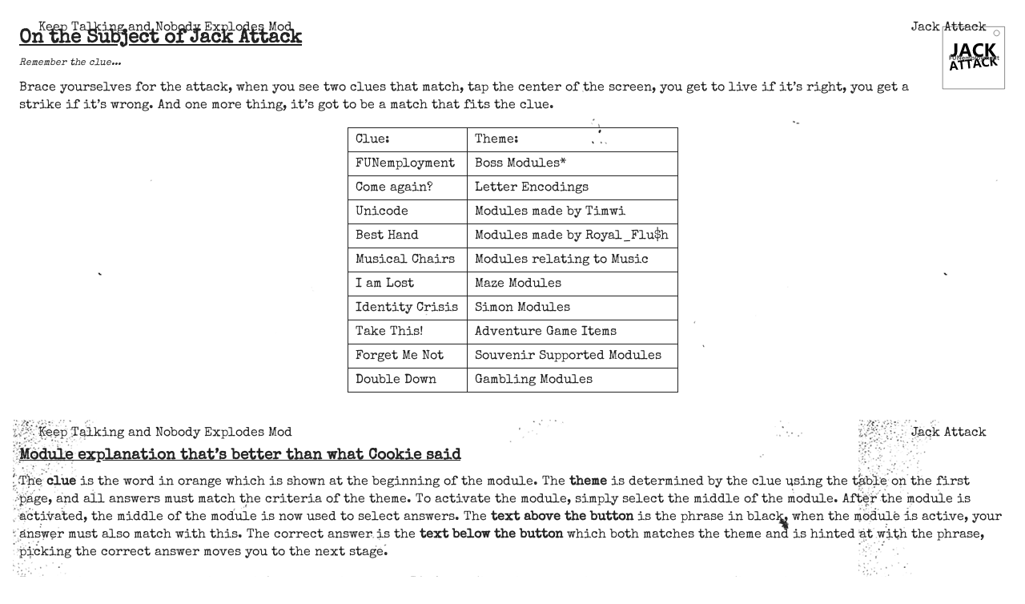

--- FILE ---
content_type: text/html; charset=utf-8
request_url: https://ktane.timwi.de/HTML/Jack%20Attack.html
body_size: 1821
content:
<!DOCTYPE html>
<html lang="en">
<head>
    <meta property="og:title" content="Jack Attack">
    <meta property="og:type" content="website">
    <meta property="og:image" content="https://ktane.timwi.de/Icons/Jack Attack.png">
    <meta property="og:url" content="https://ktane.timwi.de/HTML/Jack Attack.html">
    <meta property="og:description" content="Select the correct answer according to the clue and the big word on the module.">
    <meta charset="utf-8">
    <meta name="viewport" content="initial-scale=1">
    <title>Jack Attack — Keep Talking and Nobody Explodes Module</title>
    <link rel="stylesheet" type="text/css" href="css/font.css">
    <link rel="stylesheet" type="text/css" href="css/normalize.css">
    <link rel="stylesheet" type="text/css" href="css/main.css">
    <script src="js/ktane-utils.js"></script>
    <style>
        table {
            margin: 1em auto;
        }
    </style>
</head>
<body>
    <div class="section">
        <div class="page page-bg-01">
            <div class="page-header">
                <span class="page-header-doc-title">Keep Talking and Nobody Explodes Mod</span>
                <span class="page-header-section-title">Jack Attack</span>
            </div>
            <div class="page-content">
                <img src="img/Component/Jack Attack.svg" class="diagram">
                <h2>On the Subject of Jack Attack</h2>
                <p class="flavour-text">Remember the clue...</p>

                <p>Brace yourselves for the attack, when you see two clues that match, tap the center of the screen, you get to live if it’s right, you get a strike if it’s wrong. And one more thing, it’s got to be a match that fits the clue.</p>
                <table>
                <tbody>
                <tr><td>Clue:</td><td>Theme:</td></tr>
                <tr><td>FUNemployment</td><td>Boss Modules*</td></tr>
                <tr><td>Come again?</td><td>Letter Encodings</td></tr>
                <tr><td>Unicode</td><td>Modules made by Timwi</td></tr>
                <tr><td>Best Hand</td><td>Modules made by Royal_Flu$h</td></tr>
                <tr><td>Musical Chairs</td><td>Modules relating to Music</td></tr>
                <tr><td>I am Lost</td><td>Maze Modules</td></tr>
                <tr><td>Identity Crisis</td><td>Simon Modules</td></tr>
                <tr><td>Take This!</td><td>Adventure Game Items</td></tr>
                <tr><td>Forget Me Not</td><td>Souvenir Supported Modules</td></tr>
                <tr><td>Double Down</td><td>Gambling Modules</td></tr>
                </tbody>
                </table>
                
            </div>
            <div class="page-footer relative-footer">Page 1 of 2</div>
        </div>
        <div class="page page-bg-02">
            <div class="page-header">
                <span class="page-header-doc-title">Keep Talking and Nobody Explodes Mod</span>
                <span class="page-header-section-title">Jack Attack</span>
            </div>
            <div class="page-content">
            
            <h3><em>Module explanation that’s better than what Cookie said</em></h3>
            <p>The <strong>clue</strong> is the word in orange which is shown at the beginning of the module. The <strong>theme</strong> is determined by the clue using the table on the first page, and all answers must match the criteria of the theme. To activate the module, simply select the middle of the module. After the module is activated, the middle of the module is now used to select answers. The <strong>text above the button</strong> is the phrase in black, when the module is active, your answer must also match with this. The correct answer is the <strong>text below the button</strong> which both matches the theme and is hinted at with the phrase, picking the correct answer moves you to the next stage.</p>
            <p>To solve the module, you must select five correct answers. If you don’t see the correct small answer and don’t select any answer, it is considered a <strong>miss</strong>. Only three misses are allowed before you get a strike. If at any point you select an incorrect answer, you will get a strike and the module will go back to what it looked like at the beginning of the module. However, the clue and theme do not change, and any correct answers are still tracked (e.g. If you get past two stages then get a strike, you only have three more correct stages you have to go through, instead of five).</p>
            <p>*A boss module is a regular module that cannot be solved independently of other modules on the same bomb; a module that insists that other modules are solved first before you can solve this one.</p>
            
            </div>
            <div class="page-footer relative-footer">Page 2 of 2</div>
        </div>
    </div>
</body>
</html>

--- FILE ---
content_type: image/svg+xml
request_url: https://ktane.timwi.de/HTML/img/Component/Jack%20Attack.svg
body_size: 2540
content:
<svg xmlns="http://www.w3.org/2000/svg" viewBox="0 0 348 348" fill="none"><path d="M5.079 5.776h336.913v337.67H5.08z" stroke-width="2" stroke="#000"/><path d="M282.734 40.554c0-8.376 6.966-15.165 15.56-15.165 4.126 0 8.084 1.597 11.001 4.441 2.918 2.844 4.558 6.702 4.558 10.724 0 8.376-6.966 15.165-15.56 15.165-8.593 0-15.559-6.79-15.559-15.165z" stroke-width="2" stroke="#000"/><g font-weight="700" font-family="Microsoft YaHei" letter-spacing="0" word-spacing="0"><g aria-label="JACK" style="line-height:1.25;-inkscape-font-specification:'Microsoft YaHei Bold'" font-size="96" fill="#000"><path d="M84.492 140.476q0 14.39-6.656 22.078-6.61 7.688-18.984 7.688-5.485 0-10.172-1.875v-14.578q4.03 3.046 9.187 3.046 11.156 0 11.156-16.921V96.367h15.47zM163.617 168.976h-16.875l-5.437-16.64h-26.391l-5.344 16.64H92.79l26.578-72.61h18.188zm-25.969-28.594l-8.25-25.172q-.796-2.39-1.125-6.328h-.421q-.282 3.188-1.266 6.14l-8.297 25.36zM224.601 166.351q-7.921 3.89-20.671 3.89-16.407 0-26.063-9.796-9.61-9.844-9.61-26.203 0-17.203 10.735-28.125 10.781-10.97 27.797-10.97 10.64 0 17.813 2.766v14.954q-7.36-4.313-16.688-4.313-10.64 0-17.016 6.797-6.375 6.797-6.375 17.766 0 10.687 6.047 17.203 6.047 6.515 16.36 6.515 9.703 0 17.671-4.687zM296.695 168.976h-19.594l-21.984-31.734q-.844-1.22-1.922-3.797h-.234v35.531h-15.469v-72.61h15.469v34.313h.234q1.032-2.25 2.063-3.89l20.812-30.422h18.469l-25.969 34.64z"/></g><g aria-label="ATTACK" style="line-height:1.25;-inkscape-font-specification:'Microsoft YaHei Bold'" font-size="64" fill="#000"><path d="M89.97 238.71l-11.185 1.212-4.799-10.638-17.491 1.895-2.347 11.413-11.122 1.205 12.4-50.033 12.055-1.307zm-19.266-17.086l-7.275-16.091q-.7-1.528-1.2-4.114l-.28.03q.042 2.133-.398 4.161l-3.678 17.404zM124.965 194.716l-13.732 1.488 4.306 39.736-10.284 1.114-4.305-39.736-13.701 1.485-.91-8.389 37.717-4.087zM164.733 190.407L151 191.895l4.306 39.736-10.284 1.114-4.305-39.736-13.701 1.485-.91-8.389 37.718-4.086zM217.349 224.909l-11.185 1.211-4.798-10.638-17.492 1.895-2.347 11.413-11.122 1.205 12.401-50.033 12.055-1.306zm-19.265-17.087l-7.276-16.091q-.7-1.528-1.2-4.114l-.28.03q.043 2.133-.397 4.161l-3.678 17.404zM257.58 218.79q-4.97 3.147-13.421 4.062-10.874 1.179-17.978-4.621-7.076-5.834-8.25-16.677-1.236-11.402 5.094-19.412 6.358-8.044 17.636-9.266 7.052-.764 12.004.554l1.074 9.91q-5.187-2.33-11.37-1.66-7.052.765-10.79 5.727-3.737 4.963-2.949 12.233.768 7.084 5.243 10.968 4.476 3.884 11.311 3.143 6.431-.696 11.376-4.376zM305.552 215.352l-12.987 1.407-16.85-19.455q-.647-.747-1.546-2.378l-.156.017 2.552 23.55-10.253 1.11-5.214-48.124 10.253-1.111 2.464 22.742.155-.017q.522-1.566 1.088-2.727l11.61-21.658 12.24-1.326-14.724 24.824z"/></g><g aria-label="FUNemployment" style="line-height:1.25;-inkscape-font-specification:'Microsoft YaHei Bold'" font-size="32" fill="#4d4d4d"><path d="M54.956 166.347h-8.64v6.218h7.952v4.22h-7.953v9.546H41.16v-24.203h13.797zM78.565 175.925q0 10.828-10.062 10.828-9.72 0-9.72-10.547v-14.078h5.173v14.11q0 6.046 4.765 6.046 4.688 0 4.688-5.828v-14.328h5.156zM105.424 186.331h-5.28l-10.25-15.656q-.798-1.219-1.157-1.969h-.078q.14 1.25.14 3.86v13.765h-4.89v-24.203h5.625l9.875 15.219q.984 1.515 1.203 1.921h.078q-.156-.875-.156-3.343v-13.797h4.89zM125.878 179.112h-11.375q.265 4.016 4.843 4.016 2.86 0 5.047-1.406v3.703q-2.36 1.328-6.187 1.328-4.125 0-6.422-2.328-2.281-2.328-2.281-6.485 0-4.14 2.437-6.718 2.438-2.594 6.125-2.594 3.672 0 5.734 2.234 2.079 2.219 2.079 6.11zm-4.704-3.156q0-3.875-3.14-3.875-1.297 0-2.297 1.062-1 1.063-1.25 2.813zM156.268 186.331h-5.031v-9.86q0-3.968-2.89-3.968-1.344 0-2.235 1.203-.89 1.203-.89 2.937v9.688h-5.032v-9.984q0-3.844-2.86-3.844-1.421 0-2.28 1.156-.844 1.14-.844 3.031v9.641h-5.047V169.05h5.047v2.703h.062q.906-1.485 2.406-2.297 1.5-.828 3.157-.828 3.64 0 4.984 3.265 2-3.265 5.813-3.265 5.64 0 5.64 6.969zM165.643 184.253v10.031h-5.047V169.05h5.047v2.64h.063q1.984-3.062 5.61-3.062 3.296 0 5.155 2.312 1.86 2.297 1.86 6.266 0 4.328-2.156 6.937-2.157 2.61-5.657 2.61-3.172 0-4.812-2.5zm-.078-5.563q0 1.844 1 3.016t2.594 1.172q1.89 0 2.937-1.469 1.063-1.469 1.063-4.156 0-4.75-3.703-4.75-1.719 0-2.813 1.312-1.078 1.313-1.078 3.375zM181.83 186.331v-25.578h5.032v25.578zM190.378 177.768q0-4.265 2.547-6.703 2.562-2.437 6.874-2.437 4.172 0 6.625 2.406 2.454 2.39 2.454 6.438 0 4.25-2.516 6.765-2.516 2.516-6.813 2.516-4.218 0-6.703-2.406-2.468-2.422-2.468-6.579zm5.109-.062q0 5.172 4.219 5.172 4.047 0 4.047-5.313 0-5.062-4.078-5.062-1.985 0-3.094 1.36-1.094 1.359-1.094 3.843zM228.628 169.05l-7.125 18.828q-2.485 6.562-7.438 6.562-1.953 0-3.031-.406v-4.047q1.016.578 2.234.578 2.063 0 2.906-2l.954-2.265-6.985-17.25h5.594l3.375 10.828q.313.984.453 2.203h.094q.11-.828.515-2.172l3.454-10.86zM257.956 186.331h-5.031v-9.86q0-3.968-2.891-3.968-1.344 0-2.234 1.203-.891 1.203-.891 2.937v9.688h-5.031v-9.984q0-3.844-2.86-3.844-1.422 0-2.281 1.156-.844 1.14-.844 3.031v9.641h-5.047V169.05h5.047v2.703h.063q.906-1.485 2.406-2.297 1.5-.828 3.156-.828 3.64 0 4.985 3.265 2-3.265 5.812-3.265 5.64 0 5.64 6.969zM277.628 179.112h-11.375q.265 4.016 4.843 4.016 2.86 0 5.047-1.406v3.703q-2.36 1.328-6.187 1.328-4.125 0-6.422-2.328-2.281-2.328-2.281-6.485 0-4.14 2.437-6.718 2.438-2.594 6.125-2.594 3.672 0 5.734 2.234 2.079 2.219 2.079 6.11zm-4.704-3.156q0-3.875-3.14-3.875-1.297 0-2.297 1.062-1 1.063-1.25 2.813zM297.33 186.331h-5.015v-9.64q0-4.188-3.015-4.188-1.438 0-2.391 1.125-.953 1.11-.953 2.844v9.859h-5.047V169.05h5.047v2.75h.062q1.89-3.172 5.563-3.172 5.75 0 5.75 7.125zM311.83 186.128q-1.14.625-3.452.625-5.5 0-5.5-5.781v-8.157h-2.844v-3.765h2.844v-3.797l5.015-1.438v5.235h3.938v3.765h-3.938v7.282q0 2.765 2.188 2.765.844 0 1.75-.5z"/></g></g></svg>

--- FILE ---
content_type: text/javascript; charset=utf-8
request_url: https://ktane.timwi.de/HTML/js/ktane-utils.js
body_size: 8944
content:
/*
    MIT License

    Copyright 2017 samfundev and Timwi

    Permission is hereby granted, free of charge, to any person obtaining a copy of this file (the "Software"), to deal in the Software without restriction, including without limitation the rights to use, copy, modify, merge, publish, distribute, sublicense, and/or sell copies of the Software, and to permit persons to whom the Software is furnished to do so, subject to the following conditions:

    The above copyright notice and this permission notice shall be included in all copies or substantial portions of the Software.

    THE SOFTWARE IS PROVIDED "AS IS", WITHOUT WARRANTY OF ANY KIND, EXPRESS OR IMPLIED, INCLUDING BUT NOT LIMITED TO THE WARRANTIES OF MERCHANTABILITY, FITNESS FOR A PARTICULAR PURPOSE AND NONINFRINGEMENT. IN NO EVENT SHALL THE AUTHORS OR COPYRIGHT HOLDERS BE LIABLE FOR ANY CLAIM, DAMAGES OR OTHER LIABILITY, WHETHER IN AN ACTION OF CONTRACT, TORT OR OTHERWISE, ARISING FROM, OUT OF OR IN CONNECTION WITH THE SOFTWARE OR THE USE OR OTHER DEALINGS IN THE SOFTWARE.
*/

let protocol = location.protocol;
let currentScript = document.currentScript || (function() {
    let scripts = document.getElementsByTagName('script');
    return scripts[scripts.length - 1];
})();

let currentScriptSrc = currentScript.src;
let scriptDir = currentScriptSrc.substring(0, currentScriptSrc.lastIndexOf('/') + 1);
let e = document.createElement("script");
e.src = scriptDir + "jquery.3.7.0.min.js";

// The Manual Merger implements its own version of ktane-utils in order
// to work globally across all loaded manuals, so we shouldn't initialize
// utils here if the `merger` query parameter is present.
// We still load jquery as some manuals use it independently.
if (!new URLSearchParams(window.location.search).has("merger")) {
    e.onload = function()
    {
        $(function()
        {
            let alertTimeout;
            let notification = $('<div id="notification">').appendTo("body").hide();
            function showNotification(str, color)
            {
                if (alertTimeout)
                    clearTimeout(alertTimeout);

                notification.css("background-color", color).text(str).fadeIn(200);
                alertTimeout = setTimeout(function() { notification.fadeOut(500); }, 2000);
            }

            // Some users can't use Alt+<number> to select highlight colors. Setting this localStorage item (to anything) allows them to use Ctrl instead.
            // There's no option in the UI to enable this, because of how rarely it's necessary.
            // Note: this change _only_ applies to the highlight color selection; other keybinds like Alt-O and Alt-C remain on Alt.
            let ctrlSelectsColors = localStorage.getItem('ktane-ctrl-selects-colors') !== null;

            // OPTIONS MENU
            let options = $(`<div id="optionsMenu">
                <h2>Options (Alt-O)</h2>
                <div class='option-group'>
                    <h3>Highlighter</h3>
                    <div><input type='checkbox' id='highlighter-enabled'>&nbsp;<label for='highlighter-enabled' accesskey='h'>Enabled</label> (Alt-H)</div>
                    <div>Color: <select id='highlighter-color'></select> (${ctrlSelectsColors ? 'Ctrl' : 'Alt'}-<span id='highlighter-color-index'>1</span>)</div>
                    <div>Highlights: <button id='clear-highlights' accesskey='c'>Clear</button> (Alt-C)</div>
                </div>
                <div class='option-group'>
                    <h3>Page layout</h3>
                    <div><input type='radio' name='page-layout' class='page-layout' id='page-layout-vertical'>&nbsp;<label for='page-layout-vertical' accesskey='v'><kbd>V</kbd>ertical</label></div>
                    <div><input type='radio' name='page-layout' class='page-layout' id='page-layout-side-by-side'>&nbsp;<label for='page-layout-side-by-side' accesskey='s'><kbd>S</kbd>ide by side</label></div>
                </div>
                <div class='option-group'>
                    <h3>Dark Mode</h3>
                    <div><input type='checkbox' id='dark-mode-enabled'>&nbsp;<label for='dark-mode-enabled'>Enabled</label> (Alt-W)</div>
                </div>
                <div class='option-group'>
                    <h3>Developer mode</h3>
                    <div><input type='checkbox' id='developer-mode-enabled'>&nbsp;<label for='developer-mode-enabled'>Enabled</label> (Alt-P)</div>
                </div>
            </div>`).appendTo("body");

            // DARK MODE
            function updateDarkMode()
            {
                if ($('#dark-mode-enabled').prop('checked'))
                {
                    $("body,.darkable").addClass("dark");
                    localStorage.setItem('ktane-dark-mode', true);
                }
                else
                {
                    $("body,.darkable").removeClass("dark");
                    localStorage.setItem('ktane-dark-mode', false);
                }
            }
            $('#dark-mode-enabled').click(updateDarkMode);
            // DEVELOPER MODE: Highlight overflow, matching module name headers, only one flavour text.
            function updateDeveloperMode()
            {
                if ($('#developer-mode-enabled').prop('checked'))
                {
                    $("body").addClass("developer-mode");
                    const infoDiv = $("<div>").addClass("developer-mode-warning").append($("<h3>").text("DEVELOPER MODE (Alt-P)")).insertAfter($(".section"));
                    const flavourTextCounts = document.getElementsByClassName("flavour-text").length;
                    if (flavourTextCounts > 1) {
                        $(".flavour-text").addClass("developer-mode-warning");
                        $("<p>").text("There is more than one element with the \"flavour-text\" class. Use the \"comment\" class for all but the actual flavour text immediately following the title.").appendTo(infoDiv);
                    } else if (flavourTextCounts === 0)
                        $("<p>").text("There is no flavour text. There must be exactly one flavour text, which must have the \"flavour-text\" class.").appendTo(infoDiv);
                    const sectionTitles = document.getElementsByClassName("page-header-section-title");
                    for (let ix = 0; ix < sectionTitles.length; ix++) {
                        if (sectionTitles[ix].textContent != sectionTitles[(ix + 1) % sectionTitles.length].textContent || sectionTitles[ix].textContent === "Module Name") {
                            $(".page-header-section-title").addClass("developer-mode-warning");
                            $("<p>").text("The section titles do not match or have not been changed from the default. (Ignore this if intentional)").appendTo(infoDiv);
                            break;
                        }
                    }
                    localStorage.setItem('ktane-developer-mode', true);
                }
                else
                {
                    $("body").removeClass("developer-mode");
                    $(".flavour-text").removeClass("developer-mode-warning");
                    $(".page-header-section-title").removeClass("developer-mode-warning");
                    $(".developer-mode-warning").remove();
                    localStorage.setItem('ktane-developer-mode', false);
                }
            }
            $('#developer-mode-enabled').click(updateDeveloperMode);

            // PAGE-LAYOUT OPTIONS
            function updateMultipageView()
            {
                if ($('#page-layout-side-by-side').prop('checked'))
                {
                    $("body").addClass("multipage");
                    localStorage.setItem('ktane-page-layout', 'side-by-side');
                }
                else
                {
                    $("body").removeClass("multipage");
                    localStorage.setItem('ktane-page-layout', 'vertical');
                }
            }
            $('.page-layout').click(function() { updateMultipageView(); });

            // HIGHLIGHTER
            let colors = [
                { color: "rgba(128, 128, 128, 0.4)", name: 'Gray' },
                { color: "rgba(68, 130, 255, 0.4)", name: 'Blue' },
                { color: "rgba(223, 32, 32, 0.4)", name: 'Red' },
                { color: "rgba(34, 195, 34, 0.4)", name: 'Green' },
                { color: "rgba(223, 223, 32, 0.4)", name: 'Yellow' },
                { color: "rgba(223, 0, 223, 0.4)", name: 'Magenta' },
                { color: "rgba(223, 128, 0, 0.4)", name: 'Orange' },
                { color: "rgba(0, 223, 223, 0.4)", name: 'Cyan' },
                { color: "rgba(255, 255, 255, 0.4)", name: 'White' },
                { color: "rgba(0, 0, 0, 0.4)", name: 'Black' }];
            let currentColor = 1;
            let setColor = function(color) { currentColor = color; };   // The mobile UI overrides this function

            $('#highlighter-enabled').click(function() { localStorage.setItem('ktane-highlighter-enabled', $('#highlighter-enabled').prop('checked')); });
            const colorSelect = $('#highlighter-color')
            for (const [index, color] of colors.entries()) {
                $(`<option value="${index}">`).attr("selected", index == currentColor ? "" : undefined).text(color.name).appendTo(colorSelect);
            }

            colorSelect.on("change", function(e)
            {
                setColor(parseInt(colorSelect.val()));
                $("#highlighter-color-index").text(currentColor);
                showNotification(`Highlighter color: ${colors[currentColor].name.toLowerCase()}`, colors[currentColor].color);
            });

            // An array of elementHighlights.
            const highlights = [];
            const clearHighlights = $("#clear-highlights");
            clearHighlights.click(() => {
                for (const elementHighlights of highlights) {
                    for (const highlight of elementHighlights) {
                        highlight.remove();
                    }
                }
                $("svg .svgIsHighlighted").each(function() {
                    if ($(this).hasClass("stroke-highlightable")) {
                        $(this).css("stroke", $(this).data('origStroke'));
                    }
                    else {
                        $(this).css("fill", $(this).data('origFill'));
                    }
                }).removeClass("svgIsHighlighted");
            });

            // Takes a keypress event; returns a number 0-9 if a number key was pressed (ignoring modifiers), else null.
            function extractNumberKey(event) {
                let n = parseInt(event.key);
                if (n >= 0 && n <= 9) {
                    return n;
                }
                else if (event.keyCode >= 48 && event.keyCode <= 57) {
                    return event.keyCode - 48;
                }
                return null;
            }

            $(document).keydown(function(event)
            {
                let n = extractNumberKey(event);

                // Special case: Ctrl+# instead of Alt+#
                if(
                    ctrlSelectsColors && n !== null
                    && event.ctrlKey && !event.altKey && !event.shiftKey && !event.metaKey
                ) {
                    colorSelect.val(n).change();
                    return;
                }

                // Only accept shortcuts with Alt or Ctrl+Shift
                if (!event.altKey && !(event.shiftKey && (event.ctrlKey || event.metaKey)))
                    return;

                let k = event.key.toLowerCase();
                // Alt-O: Open options menu
                if (k == "o" || event.keyCode === 0x4F)
                {
                    options.toggleClass('open');
                }
                // Alt-C: Clear highlights
                else if (k == "c" || event.keyCode === 67)
                {
                    clearHighlights.click();
                }
                // Alt-W: Dark mode
                else if (k == "w" || event.keyCode === 87)
                {
                    $('#dark-mode-enabled').click();
                }
                // Alt-P: Developer mode
                else if (k == "p" || event.keyCode === 80)
                {
                    $('#developer-mode-enabled').click();
                }
                // Alt-#: Select highlight color
                else if (!ctrlSelectsColors && n !== null)
                {
                    colorSelect.val(n).change();
                }
            });

            // Highlighter mobile controls
            let mode = null;
            let mobileControls = false;
            if ((/mobi/i.test(navigator.userAgent) || window.location.hash.indexOf('highlight') !== -1) && window.location.hash.indexOf('nohighlight') === -1)
            {
                let styleTag = $("<style>").appendTo($("head"));
                setColor = function(color)
                {
                    currentColor = color;
                    styleTag.text((
                        ".ktane-highlight-svg { width: 50px; height: 50px; }" +
                        ".ktane-highlight-pen { fill: !0!; }" +
                        ".ktane-highlight-btn { position: fixed; top: 5px; width: 50px; height: 50px; border: 3px solid transparent; border-radius: 10px; }" +
                        ".ktane-highlight-btn.selected { border-color: #4c6; }" +
                        "@media print { .ktane-highlight-btn { display: none; }  }")
                        .replace(/!0!/g, colors[color].color));
                };

                $('<div class="ktane-highlight-btn theme">').data("mode", "theme").css({ right: 5 }).appendTo(document.body).append(
                    $("<svg xmlns='http://www.w3.org/2000/svg' viewBox='0 0 24 24' class='ktane-highlight-svg'><path fill='none' d='M0 0h24v24H0z'/><path style='stroke:#000;stroke-linecap:round;stroke-linejoin:round;fill:#fff;fill-opacity:.5' d='M12 3a9 9 0 1 0 9 9c0-.46-.04-.92-.1-1.36a5.389 5.389 0 0 1-4.4 2.26 5.403 5.403 0 0 1-3.14-9.8c-.44-.06-.9-.1-1.36-.1h0z'/></svg>")
                );

                let penSvg = "<svg xmlns='http://www.w3.org/2000/svg' viewBox='-50 -50 1100 1100' class='ktane-highlight-svg'>{0}<path d='M816.3 32.7c-9.6 0-14.8 1-21 4.2C791 39.3 659 153 501.7 289.6c-247.8 215.5-291.3 254-328 291-56.7 57.4-55.6 53.8-37 115.6 5 17 6.3 24.5 6.3 38.3.3 33.5-6 43-74.4 111.6-29.7 30-54.8 56.2-56 58.5-1.4 2.3-2.4 5.7-2.6 7.6 0 5.2 5.4 14.4 10 17 9 4.6 125.4 38 133.4 38 8.3 0 8.7-.4 43-34 36.5-35.7 47-43.6 67.2-49.3 17.8-5.2 43.6-3.3 76.8 5.7 29.3 8 42.3 8.2 54.7 2 3.8-2 24.3-20.8 45.7-42 32.6-32.2 79.7-85.2 288-324.8C865.6 367.4 980 234.7 983 230c7.4-11.2 9-25 4.7-39.7-3.3-11-4.8-12.8-71.5-79.8-76.2-76.5-78-78-100-78zm1 38.3c2.2 0 27 23.2 68.5 64.6 57.5 57.4 64.5 65.2 64.2 70-.4 4-60.2 74.2-239 280L472.4 760.3l-105-104.8C310 598 263 550.2 263.3 549.5c.4-.7 124.3-108.5 275.4-240C704.6 165.6 815 71 817.2 71zM233 576.6L339.5 683 445.7 789l-33.5 33.5c-26.8 26.8-34.5 33.5-38.7 33.5-3 0-17.3-3-32-6.5-14.6-3.7-32.8-7.3-40-8-27-2.5-62.7 6-83.5 20-5 3.3-9.6 6-10.4 6-.7 0-13.2-12-27.7-26.4l-26.4-26.5 5-6.5c8.3-11 17.8-31.8 21-45.5 5.3-21.3 3-49-6.6-81.8-4.2-14.8-8-29-8-31.6 0-3.7 8.2-13 34-38.7l34-34zM127 844.6c.6 0 12.5 11.6 26.5 25.6l25.2 25.3-15.7 15.7-16 15.7-39.7-11.8-39.8-12L96.7 874c16-16 29.6-29.3 30.2-29.3z' fill='black'/><path d='M885.8 135.6c57.5 57.4 64.5 65.3 64.2 70-.4 4-60.2 74.2-239 280L472.4 760.3l-105-104.8C310 598 263 550.2 263.3 549.5c.4-.7 124.3-108.5 275.4-240C704.6 165.6 815 71 817.2 71c2.3 0 27 23.2 68.6 64.5zm-473.6 687c-26.8 27-34.5 33.6-38.7 33.6-3 0-17.2-3-32-6.5-14.6-3.6-32.7-7.3-40-7.8-27-2.8-62.6 5.6-83.5 19.6-5 3.4-9.6 6-10.4 6-.7 0-13.2-11.8-27.7-26.3L153.5 815l5-6.7c8.2-11 17.8-31.7 21-45.5 5.2-21.3 3-49-6.6-81.8-4.2-14.8-8-29-8-31.6 0-3.7 8.2-12.8 34-38.7l34-34 106.4 106.2L445.7 789l-33.5 33.5zm-259 47.6l25.3 25.3-15.7 15.7-16 15.7-39.7-11.8-39.7-12L96.6 874c16-16 29.7-29.3 30.2-29.3.6 0 12.5 11.5 26.5 25.5z' class='ktane-highlight-pen'/></svg>";

                if ($('td, th, li, .highlightable').length)
                {
                    $('<div class="ktane-highlight-btn color">').data('mode', 'color').css({ right: 60 }).appendTo(document.body).append($((
                        "<svg xmlns='http://www.w3.org/2000/svg' viewBox='0 0 10.5 10.5' class='ktane-highlight-svg'>" +
                        "<rect x='0.5' y='0.5' width='4.5' height='4.5' fill='!0!' rx='1' ry='1' />" +
                        "<rect x='5.5' y='0.5' width='4.5' height='4.5' fill='!1!' rx='1' ry='1' />" +
                        "<rect x='0.5' y='5.5' width='4.5' height='4.5' fill='!2!' rx='1' ry='1' />" +
                        "<rect x='5.5' y='5.5' width='4.5' height='4.5' fill='!3!' rx='1' ry='1' />" +
                        "</svg>").replace(/!(\d+)!/g, function(_, m) { return colors[+m].color; })));
                    $('<div class="ktane-highlight-btn element">').data('mode', 'element').css({ right: 115 }).appendTo(document.body).append($(penSvg.replace(/\{0\}/g, '')));
                    if ($('td, th').length)
                    {
                        $('<div class="ktane-highlight-btn row">').data('mode', 'row').css({ right: 170 }).appendTo(document.body)
                            .append($(penSvg.replace(/\{0\}/g, "<path d='M 0 600 0 400 1000 400 1000 600 z' class='ktane-highlight-pen'/>")));
                        $('<div class="ktane-highlight-btn column">').data('mode', 'column').css({ right: 225 }).appendTo(document.body)
                            .append($(penSvg.replace(/\{0\}/g, "<path d='M 400 0 600 0 600 1000 400 1000 z' class='ktane-highlight-pen'/>")));
                    }
                }

                $('.ktane-highlight-btn').click(function()
                {
                    let newMode = $(this).data('mode');
                    if (newMode === "theme") {
                        const checkbox = $('#dark-mode-enabled');
                        checkbox.prop('checked', !checkbox.prop('checked'));
                        updateDarkMode();
                    } else if (newMode === 'color')
                        setColor((currentColor + 1) % colors.length);
                    else
                    {
                        $('.ktane-highlight-btn').removeClass('selected');
                        if (newMode === mode)
                            mode = null;
                        else
                        {
                            mode = newMode;
                            $(this).addClass('selected');
                        }
                    }
                    return false;
                });

                mobileControls = true;
            }

            function getMode(event)
            {
                if (mode !== null)
                    return mode;

                let ctrl = event.ctrlKey;
                let shift = event.shiftKey;

                // Make Alt+Click behave like Ctrl+Shift+Click
                if (event.altKey && !ctrl && !shift)
                {
                    ctrl = true;
                    shift = true;
                }

                // Make Command on a Mac behave like Ctrl
                if (event.metaKey)
                    ctrl = true;

                return ((ctrl && !shift) ? 'column' : (shift && !ctrl) ? 'row' : (shift && ctrl) ? 'element' : null);
            }

            function setPosition(highlight)
            {
                let a = highlight.data('obj-a'), b = highlight.data('obj-b');
                // Check to see if we're parented to any overflow elements.
                const overflowElement = a.parents().filter((_, element) => {
                    const jqueryElement = $(element);
                    const overflows = [jqueryElement.css("overflow-x"), jqueryElement.css("overflow-y")];
                    return ["hidden", "scroll", "auto", "overlay"].some(value => overflows.includes(value));
                });

                // If we have no overflow elements faster path.
                // We also don't support more than one overflow element so fallback if that happens.
                if (overflowElement.length !== 1) {
                    highlight.outerWidth(a.outerWidth());
                    highlight.outerHeight(b.outerHeight());
                    highlight.css("left", a.offset().left + "px");
                    highlight.css("top", b.offset().top + "px");
                    highlight.css("transform-origin", -a.offset().left + "px " + -b.offset().top + "px");
                    return;
                }

                // This is a whole bunch of math that tries to "clip" the highlight so that it's inside of its overflow element.
                const outerClipBox = overflowElement[0].getBoundingClientRect();
                const left = Math.max(a.offset().left, scrollX + outerClipBox.left);
                const top = Math.max(b.offset().top, scrollY + outerClipBox.top);

                highlight.css("left", left + "px");
                highlight.css("top", top + "px");
                highlight.css("transform-origin", -left + "px " + -top + "px");
                highlight.outerWidth(Math.min(a.outerWidth() - Math.max(0, scrollX + outerClipBox.left - a.offset().left), scrollX + outerClipBox.right - left));
                highlight.outerHeight(Math.min(b.outerHeight() - Math.max(0, scrollY + outerClipBox.top - b.offset().top), scrollY + outerClipBox.bottom - top));
            }

            function makeHighlightable(element)
            {
                // An array of highlights that have been created for this element.
                // This is required because there are different modes of highlights that a single element can have at the same time.
                let elementHighlights = [];
                highlights.push(elementHighlights);

                function findHighlight(h)
                {
                    for (let i = 0; i < elementHighlights.length; i++)
                        if (elementHighlights[i].element === h)
                            return i;
                    return -1;
                }

                element.click(function(event)
                {
                    let thisMode = getMode(event);
                    let highlighterEnabled = $('#highlighter-enabled').prop('checked');

                    // Allow elements to specify data-mode='element/row/column' to specify
                    // that it should trigger on Alt/Shift/Ctrl respectively
                    let reqMode = element.data('mode');

                    if (highlighterEnabled && thisMode !== null)
                    {
                        let svg = element.is("svg *");

                        if (svg && reqMode && reqMode !== thisMode) {
                            element.hide();
                            $(document.elementFromPoint(event.clientX, event.clientY)).trigger(event);
                            element.show();
                            return false;
                        }

                        if (svg && element.hasClass("svgIsHighlighted")) {
                            if (element.hasClass("stroke-highlightable")) {
                                element.css("stroke", element.data('origStroke'));
                            }
                            else {
                                element.css("fill", element.data('origFill'));
                            }
                            element.removeClass("svgIsHighlighted");
                            return false;
                        }

                        let ix = -1;
                        for (let i = 0; i < elementHighlights.length; i++)
                            if (elementHighlights[i].mode === thisMode)
                                ix = i;
                        if (ix !== -1)
                        {
                            elementHighlights[ix].element.remove();
                            elementHighlights.splice(ix, 1);
                        }
                        else
                        {
                            let table = element.parents("table, tbody, .highlightable-parent").first();

                            let a, b;
                            if (thisMode === 'column' && table.length)
                            {
                                a = element;
                                b = table;
                            }
                            else if (thisMode === 'row' && table.length)
                            {
                                a = table;
                                b = element;
                            }
                            else if (thisMode === (reqMode || 'element'))
                            {
                                a = element;
                                b = element;
                            }
                            else
                                return;


                            if (svg)
                            {
                                element.addClass("svgIsHighlighted");
                                if (element.hasClass("stroke-highlightable")) {
                                    element.data('origStroke', element.css("stroke"));
                                    element.css("stroke", colors[currentColor].color);
                                }
                                else {
                                    element.data('origFill', element.css("fill"));
                                    element.css("fill", colors[currentColor].color);
                                }
                            }
                            else
                            {
                                let highlight = $("<div>").addClass("ktane-highlight").data('obj-a', a).data('obj-b', b).css({ 'background-color': colors[currentColor].color, position: 'absolute' });
                                setPosition(highlight);

                                function removeHighlight()
                                {
                                    highlight.remove();

                                    window.getSelection().removeAllRanges();
                                    const ix2 = findHighlight(highlight);
                                    if (ix2 !== -1)
                                        elementHighlights.splice(ix2, 1);
                                }

                                highlight.click(function(event2)
                                {
                                    if (highlighterEnabled && getMode(event2) == thisMode)
                                    {
                                        removeHighlight();
                                    }
                                    else
                                    {
                                        highlight.hide();
                                        $(document.elementFromPoint(event2.clientX, event2.clientY)).trigger(event2);
                                        const ix2 = findHighlight(highlight);
                                        if (ix2 !== -1)
                                            highlight.show();
                                    }
                                    return false;
                                });
                                elementHighlights.push({ mode: thisMode, element: highlight, remove: removeHighlight });
                                let sections = $(".section");
                                highlight.insertAfter(sections[sections.length - 1]);
                            }
                        }
                        window.getSelection().removeAllRanges();
                        return false;
                    }
                });
            };

            $("td:not(.nohighlight, .corner), th:not(.nohighlight, .corner), li:not(.nohighlight), .highlightable, .stroke-highlightable").each(function() {
                makeHighlightable($(this));
            });

            new MutationObserver((mutationsList) => {
                for (const mutation of mutationsList) {
                    for (const node of mutation.addedNodes) {
                        if (node instanceof Element && node.matches("td, th, li, .highlightable, .stroke-highlightable"))
                            makeHighlightable($(node));
                    }
                }
            }).observe(document.body, { subtree: true, childList: true })

            $(window).resize(function()
            {
                $('.ktane-highlight').each(function(_, e)
                {
                    setPosition($(e));
                });
            });

            document.body.addEventListener('scroll', event => {
                $('.ktane-highlight').each(function(_, _e)
                {
                    const e = $(_e);
                    if (event.target.contains(e.data('obj-a')[0]) || event.target.contains(e.data('obj-b')[0])) {
                        setPosition(e);
                    }
                });
            }, true);

            // Read current preferences from local storage
            let highlighterEnabled = localStorage.getItem('ktane-highlighter-enabled');
            $('#highlighter-enabled').prop('checked', highlighterEnabled === null ? true : highlighterEnabled == "true");
            let pageLayout = localStorage.getItem('ktane-page-layout') || 'vertical';
            $(`#page-layout-${pageLayout}`).prop('checked', true);
            let darkModeEnabled = localStorage.getItem('ktane-dark-mode');
            $('#dark-mode-enabled').prop('checked', darkModeEnabled == null ? false : darkModeEnabled == "true");
            let developerModeEnabled = localStorage.getItem('ktane-developer-mode');
            $('#developer-mode-enabled').prop('checked', developerModeEnabled == null ? false : developerModeEnabled == "true");
            updateMultipageView();
            updateDarkMode();
            updateDeveloperMode();
            setColor(1);
        });
    };
}

document.head.appendChild(e);